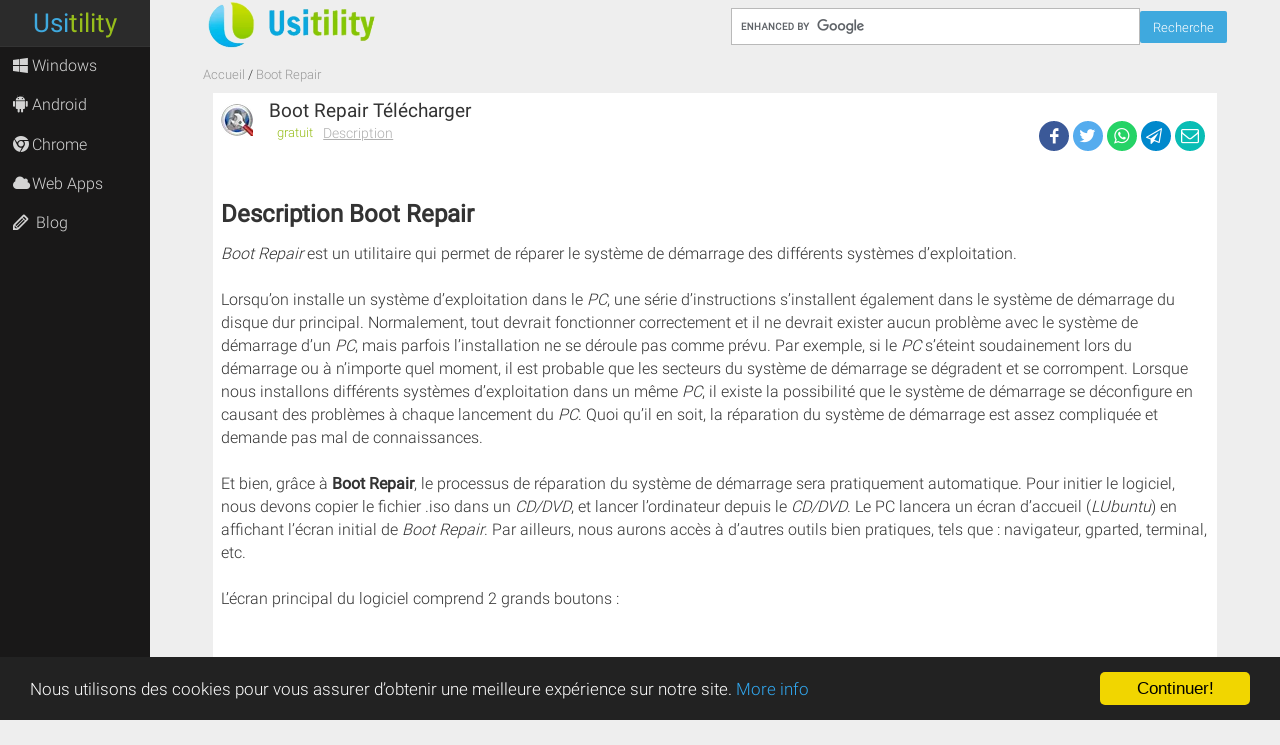

--- FILE ---
content_type: text/html; charset=UTF-8
request_url: https://www.usitility.com/fr/boot-repair/
body_size: 6819
content:
<!DOCTYPE html><html lang="fr"><head><meta charset="UTF-8"><meta name="viewport" content="width=device-width, initial-scale=1.0"/><title>Boot Repair</title><link rel="preconnect" href="https://www.usitility.com"><link rel="dns-prefetch" href="https://www.usitility.com"><link rel="preconnect" href="https://www.google.com"><link rel="dns-prefetch" href="https://www.googletagmanager.com"><link rel="preconnect" href="https://www.googletagmanager.com" crossorigin><link rel="stylesheet" href="/purecss/dist/css/core.58ff44371e6b4f21017c.css"><link rel="shortcut icon" href="/favicon.ico" type="image/x-icon"/><base href="https://www.usitility.com"><meta name="description" content="Boot Repair est un utilitaire qui permet de r&amp;eacute;parer le syst&amp;egrave;me de d&amp;eacute;marrage des diff&amp;eacute;rents syst&amp;egrave;mes d&amp;rsquo;exploitation. Lorsqu&amp;rsquo;on installe un syst&amp;egrave;me d&amp;rsquo;exploitation dans le PC, une s&amp;eacute;rie d&amp;rsquo;instructions s&amp;rsquo;installent &amp;eacute;galement dans le syst&amp;egrave;me de d&amp;eacute;marrage du disque dur principal. Normalement, tout devrait fonctionner correctement et il ne devrait exister aucun..."><meta property="og:title" content="Boot Repair"><meta property="og:type" content="website"><meta property="og:url" content="https://www.usitility.com/fr/boot-repair/"><meta property="og:image" content="https://www.usitility.com/media/software/screenshots/boot-repair-1.webp"><meta property="og:site_name" content="Usitility"><meta property="og:description" content="Boot Repair est un utilitaire qui permet de r&amp;eacute;parer le syst&amp;egrave;me de d&amp;eacute;marrage des diff&amp;eacute;rents syst&amp;egrave;mes d&amp;rsquo;exploitation. Lorsqu&amp;rsquo;on installe un syst&amp;egrave;me d&amp;rsquo;exploitation dans le PC, une s&amp;eacute;rie d&amp;rsquo;instructions s&amp;rsquo;installent &amp;eacute;galement dans le syst&amp;egrave;me de d&amp;eacute;marrage du disque dur principal. Normalement, tout devrait fonctionner correctement et il ne devrait exister aucun..."><meta property="twitter:card" content="summary"><meta property="twitter:title" content="Boot Repair"><meta property="twitter:site" content="@usitility"><meta property="twitter:description" content="Boot Repair est un utilitaire qui permet de r&amp;eacute;parer le syst&amp;egrave;me de d&amp;eacute;marrage des diff&amp;eacute;rents syst&amp;egrave;mes d&amp;rsquo;exploitation. Lorsqu&amp;rsquo;on installe un syst&amp;egrave;me d&amp;rsquo;exploitation dans le PC, une s&amp;eacute;rie d&amp;rsquo;instructions s&amp;rsquo;installent &amp;eacute;galement dans le syst&amp;egrave;me de d&amp;eacute;marrage du disque dur principal. Normalement, tout devrait fonctionner correctement et il ne devrait exister aucun..."><meta property="twitter:image" content="https://www.usitility.com/media/software/screenshots/boot-repair-1.webp"><meta property="image:alt" content="Boot Repair"><link href="https://cdn.jsdelivr.net" rel="preconnect"><link href="https://www.usitility.com/fr/boot-repair/" rel="canonical"><link rel="preload" href="/purecss/dist/css/software-index.5da0cc2040032e3da1a1.css" as="style"><link rel="stylesheet" href="/purecss/dist/css/software-index.5da0cc2040032e3da1a1.css"></head><body itemscope itemtype="http://schema.org/WebPage"><a href="javascript:void(0);" id="menuLink" class="menu-link" title="Menu"><span></span></a><div id="search-bar" class="search-bar"><div class="pure-g content"><div class="pure-u-md-1-3"><a class="logo-link" href="/fr/" aria-label="Usitility"><strong>Usitility</strong><span class="logo responsive-image"></span></a></div><div class="pure-u-1 pure-u-md-2-3"><div class="search-container fr"><form action="//www.google.com" id="cse-search-box" target="_self"><input type="hidden" name="cx" value="partner-pub-8588202367477029:1389889495" /><input type="hidden" name="ie" value="UTF-8" /><input type="text" name="q" id="q" class="search-box" aria-label="Recherche" /><input type="submit" name="sa" class="search-button pure-button" value="Recherche" /></form></div></div></div></div><main id="main" data-language="fr"><ul class="breadcrumbs content" itemscope="" itemtype="https://schema.org/BreadcrumbList"><li itemprop='itemListElement' itemscope itemtype='https://schema.org/ListItem'><a href="/fr/" itemprop="item" content="https://www.usitility.com/fr/"><span itemprop='name'><span property='name'>Accueil</span></span></a><meta itemprop='position' content='1'></li><li itemprop='itemListElement' itemscope itemtype='https://schema.org/ListItem' class='active'><span itemprop='name'>Boot Repair</span><meta itemprop='position' content='2'></li></ul><section class="content"><section class="software-description"><figure class="software"><img src="https://www.usitility.com/media/software/icons/icon-boot-repair.webp" alt="Boot Repair"><figcaption><h1> Boot Repair Télécharger </h1></figcaption><p class="license"><span class="price-free">gratuit</span></p><ul class="operating-system-icons"></ul><ul class="toc"><li><a href="/fr/boot-repair/#Description"> Description </a></li></ul><ul class="social-share"><li><button class="share-on-facebook" aria-label="Facebook"><span class="social-icon-rounded-facebook"></span></button></li><li><button class="share-on-twitter" aria-label="Twitter"><span class="social-icon-rounded-twitter"></span></button></li><li><button class="share-on-whatsapp" aria-label="WhatsApp"><span class="social-icon-rounded-whatsapp"></span></button></li><li><button class="share-on-telegram" aria-label="Telegram"><span class="social-icon-rounded-telegram"></span></button></li><li><button class="share-on-mail" aria-label="eMail"><span class="social-icon-rounded-mail"></span></button></li></ul></figure><ul class="download-list" data-main-platform="" data-default-category="system"></ul></section><section id="software-review" class="software-review" itemscope itemtype="https://schema.org/Review"><div class="review" id="Description"><h2 class="title" itemprop="itemReviewed" itemscope itemtype="https://schema.org/SoftwareApplication" itemid="#softwareId"> Description <span itemprop="name">Boot Repair</span></h2><div class="excerpt" itemprop="reviewBody"><p><em>Boot Repair</em> est un utilitaire qui permet de r&eacute;parer le syst&egrave;me de d&eacute;marrage des diff&eacute;rents syst&egrave;mes d&rsquo;exploitation. <br /><br /> Lorsqu&rsquo;on installe un syst&egrave;me d&rsquo;exploitation dans le <em>PC</em>, une s&eacute;rie d&rsquo;instructions s&rsquo;installent &eacute;galement dans le syst&egrave;me de d&eacute;marrage du disque dur principal. Normalement, tout devrait fonctionner correctement et il ne devrait exister aucun probl&egrave;me avec le syst&egrave;me de d&eacute;marrage d&rsquo;un <em>PC</em>, mais parfois l&rsquo;installation ne se d&eacute;roule pas comme pr&eacute;vu. Par exemple, si le <em>PC</em> s&rsquo;&eacute;teint soudainement lors du d&eacute;marrage ou &agrave; n&rsquo;importe quel moment, il est probable que les secteurs du syst&egrave;me de d&eacute;marrage se d&eacute;gradent et se corrompent. Lorsque nous installons diff&eacute;rents syst&egrave;mes d&rsquo;exploitation dans un m&ecirc;me <em>PC</em>, il existe la possibilit&eacute; que le syst&egrave;me de d&eacute;marrage se d&eacute;configure en causant des probl&egrave;mes &agrave; chaque lancement du <em>PC</em>. Quoi qu&rsquo;il en soit, la r&eacute;paration du syst&egrave;me de d&eacute;marrage est assez compliqu&eacute;e et demande pas mal de connaissances. <br /><br /> Et bien, gr&acirc;ce &agrave; <strong>Boot Repair</strong>, le processus de r&eacute;paration du syst&egrave;me de d&eacute;marrage sera pratiquement automatique. Pour initier le logiciel, nous devons copier le fichier .iso dans un <em>CD/DVD</em>, et lancer l&rsquo;ordinateur depuis le <em>CD/DVD</em>. Le PC lancera un &eacute;cran d&rsquo;accueil (<em>LUbuntu</em>) en affichant l&rsquo;&eacute;cran initial de<em> Boot Repair</em>. Par ailleurs, nous aurons acc&egrave;s &agrave; d&rsquo;autres outils bien pratiques, tels que : navigateur, gparted, terminal, etc. <br /><br /> L&rsquo;&eacute;cran principal du logiciel comprend 2 grands boutons : <br /><br /> </p><p><br /> Le logiciel est pourvu d&rsquo;une s&eacute;rie d&rsquo;options avanc&eacute;es comme : <br /><br /> </p><div class="software-images"><div id="lightgallery"><div href="https://www.usitility.com/media/software/screenshots/boot-repair-1.webp" title="Boot Repair screenshot 1" aria-label="Boot Repair screenshot 1"><img class="pure-img b-lazy" src="[data-uri]" data-src="https://www.usitility.com/media/software/screenshots/boot-repair-1_thumb.webp" alt="Boot Repair screenshot" /></div><div href="https://www.usitility.com/media/software/screenshots/boot-repair-2.webp" title="Boot Repair screenshot 2" aria-label="Boot Repair screenshot 2"><img class="not-main" data-src="https://www.usitility.com/media/software/screenshots/boot-repair-2_thumb.webp" alt="Boot Repair screenshot 2" /></div><div href="https://www.usitility.com/media/software/screenshots/boot-repair-3.webp" title="Boot Repair screenshot 3" aria-label="Boot Repair screenshot 3"><img class="not-main" data-src="https://www.usitility.com/media/software/screenshots/boot-repair-3_thumb.webp" alt="Boot Repair screenshot 3" /></div><div href="https://www.usitility.com/media/software/screenshots/boot-repair-4.webp" title="Boot Repair screenshot 4" aria-label="Boot Repair screenshot 4"><img class="not-main" data-src="https://www.usitility.com/media/software/screenshots/boot-repair-4_thumb.webp" alt="Boot Repair screenshot 4" /></div><div href="https://www.usitility.com/media/software/screenshots/boot-repair.webp" title="Boot Repair screenshot 5" aria-label="Boot Repair screenshot 5"><img class="not-main" data-src="https://www.usitility.com/media/software/screenshots/boot-repair_thumb.webp" alt="Boot Repair screenshot 5" /></div></div></div><ul><li>R&eacute;paration recommand&eacute;e : En appuyant sur ce bouton, nous r&eacute;aliserons les t&acirc;ches n&eacute;cessaires pour r&eacute;parer les probl&egrave;mes de lancement de notre syst&egrave;me. Le processus se r&eacute;alise automatiquement et une fois termin&eacute;, le logiciel nous affichera une <em>URL</em> o&ugrave; visualiser le rapport de la r&eacute;paration. Le processus peut prendre plusieurs minutes, sans interventions de notre part. Une fois le processus termin&eacute;, nous devrons relancer l&rsquo;ordinateur et v&eacute;rifier que le syst&egrave;me de d&eacute;marrage fonctionne correctement.</li><li>Cr&eacute;er un r&eacute;sum&eacute; &laquo; <em>BootInfo</em> &raquo; : cette option nous permet de cr&eacute;er un rapport avec l&rsquo;information sur le syst&egrave;me de d&eacute;marrage du PC. Ce rapport peut nous servir si nous souhaitons le joindre dans les forums d&rsquo;aide, ou pour l&rsquo;envoyer &agrave; un ami pour qu&rsquo;il puisse &eacute;tudier les donn&eacute;es qu&rsquo;il contient.</li> </ul><ul><li>Faire une sauvegarde du secteur de d&eacute;marrage, des tableaux de partition et du registre.</li><li>Restaurer <em>MBR</em> : si nous marquons cette option, le logiciel t&acirc;chera de r&eacute;cup&eacute;rer le Master Boot Record (<em>MBR</em>).</li><li>R&eacute;parer le syst&egrave;me de fichiers : cette option t&acirc;che de r&eacute;parer le syst&egrave;me de fichiers du <em>PC</em>. Il est recommand&eacute; d&rsquo;avoir une sauvegarde des donn&eacute;es stock&eacute;es dans le <em>PC</em>, avant d&rsquo;utiliser cette option.</li><li>Options de <em>Grub</em> : si nous avons install&eacute; le gestionnaire de d&eacute;marrage <em>GRUB</em> dans notre <em>PC</em>, nous pourrons utiliser ce menu pour &eacute;diter les param&egrave;tres de <em>GRUB</em>, le r&eacute;installer, ajouter un support pour les disques <em>ATA</em>, et bien d&rsquo;autres options.</li> </ul> <p><br /> Ce logiciel peut s&rsquo;installer sur n'importe quel <em>PC</em>, ind&eacute;pendamment du syst&egrave;me d&rsquo;exploitation, car son lancement se fait par <em>CD/DVD</em> de d&eacute;marrage qui fonctionne sur n&rsquo;importe quel ordinateur. Nous pourrons donc l&rsquo;utiliser aussi bien sur <em>Linux</em> que sur <em>Windows</em> ou <em>Mac</em>. <br /><br /> Ce logiciel est quasiment indispensable pour les personnes qui offrent une assistance technique, ou m&ecirc;me pour les utilisateurs qui souhaiteraient r&eacute;parer eux m&ecirc;me leur &eacute;quipement, sans avoir &agrave; &eacute;diter de complexes fichiers de configuration. <br /><br /> Le logiciel est <strong>gratuit</strong> et open source. </p></div><p class="writer" itemprop="author" itemscope itemtype="https://schema.org/Person"> par <a href="/fr/writer/ruben-hernandez" rel="nofollow"><span itemprop="name">Rubén Hernández</span></a></p><meta itemprop="datePublished" content="2016-04-02T12:46:35+00:00" /><meta itemprop="dateModified" content="2023-04-30T18:00:04+00:00" /></div></section><section class="software-additional-information pure-g"><dl class="pure-u-md-1-2"><dt>Catégorie</dt><dd><ul></ul></dd><dt>Systèmes d'exploitation</dt><dd><ul></ul></dd><dt>Licences</dt><dd>Open Source</dd></dl></section><div id="web-section" data-section="software-description" data-families='[]' data-url="https://www.usitility.com/fr/boot-repair/" data-title="Boot Repair"></div><section class="comments software"><button class="show-comments-button"> Afficher les commentaires </button><div id="disqus_thread" data-shortname="usitility-fr" data-identifier="blog-3-1854" data-title="Boot Repair" data-url="https://www.usitility.com/fr/boot-repair/" ></div></section><script type="application/ld+json">{ "@id" : "#softwareId", "@context" : "http://schema.org", "@type" : "SoftwareApplication", "name" : "Boot Repair", "image" : "https://www.usitility.com/media/software/icons/icon-boot-repair.webp", "url" : "https://www.usitility.com/fr/boot-repair/", "applicationCategory" : "Système", "screenshot" : "https://www.usitility.com/media/software/screenshots/boot-repair-1.webp", "operatingSystem" : ""}</script></section></main><div id="menu"><div class="pure-menu"><a class="pure-menu-heading" href="/fr/" title="Usitility"><span class="usi">Usi</span><span class="tility">tility</span></a><nav><ul class="pure-menu-list"><li class="pure-menu-item windows"><a href="/fr/logiciels-windows/" class="pure-menu-link"><i class="icon-windows"></i><span>Windows</span></a><ul class="pure-submenu"><li class="pure-menu-item category games "><a href="/fr/logiciels-windows/jeux/" class="pure-menu-link"><span>Jeux</span></a></li><li class="pure-menu-item category audio "><a href="/fr/logiciels-windows/audio/" class="pure-menu-link"><span>Audio</span></a></li><li class="pure-menu-item category graphics "><a href="/fr/logiciels-windows/image/" class="pure-menu-link"><span>Image</span></a></li><li class="pure-menu-item category video "><a href="/fr/logiciels-windows/video/" class="pure-menu-link"><span>Vidéo</span></a></li><li class="pure-menu-item category emulators "><a href="/fr/logiciels-windows/emulateurs/" class="pure-menu-link"><span>Émulateurs</span></a></li><li class="pure-menu-item category antivirus "><a href="/fr/logiciels-windows/antivirus/" class="pure-menu-link"><span>Antivirus</span></a></li><li class="pure-menu-item category anti-spyware "><a href="/fr/logiciels-windows/anti-spyware/" class="pure-menu-link"><span>Anti Spyware</span></a></li><li class="pure-menu-item category file-sharing "><a href="/fr/logiciels-windows/partage-fichiers/" class="pure-menu-link"><span>Partage fichiers</span></a></li><li class="pure-menu-item category browsers "><a href="/fr/logiciels-windows/navigateurs/" class="pure-menu-link"><span>Navigateurs</span></a></li><li class="pure-menu-item category e-mail "><a href="/fr/logiciels-windows/e-mail/" class="pure-menu-link"><span>E-Mail</span></a></li><li class="pure-menu-item category backup "><a href="/fr/logiciels-windows/sauvegarder-donnees/" class="pure-menu-link"><span>Sauvegarder Données</span></a></li><li class="pure-menu-item category data-recovery "><a href="/fr/logiciels-windows/recuperer-donnees/" class="pure-menu-link"><span>Récupérer Données</span></a></li><li class="pure-menu-item category hard-disk-tools "><a href="/fr/logiciels-windows/disque-dur-outils/" class="pure-menu-link"><span>Disque Dur Outils</span></a></li><li class="pure-menu-item category system-information "><a href="/fr/logiciels-windows/information-du-syste/" class="pure-menu-link"><span>Information du systè</span></a></li><li class="pure-menu-item category utilities "><a href="/fr/logiciels-windows/utilitaires/" class="pure-menu-link"><span>Utilitaires</span></a></li></ul></li><li class="pure-menu-item android"><a href="/fr/applications-android/" class="pure-menu-link"><i class="icon-android"></i><span>Android</span></a><ul class="pure-submenu"><li class="pure-menu-item category games "><a href="/fr/applications-android/jeux/" class="pure-menu-link"><span>Jeux</span></a></li><li class="pure-menu-item category emulators "><a href="/fr/applications-android/emulateurs/" class="pure-menu-link"><span>Émulateurs</span></a></li><li class="pure-menu-item category browsers "><a href="/fr/applications-android/navigateurs/" class="pure-menu-link"><span>Navigateurs</span></a></li><li class="pure-menu-item category video "><a href="/fr/applications-android/video/" class="pure-menu-link"><span>Vidéo</span></a></li><li class="pure-menu-item category audio "><a href="/fr/applications-android/audio/" class="pure-menu-link"><span>Audio</span></a></li><li class="pure-menu-item category graphics "><a href="/fr/applications-android/image/" class="pure-menu-link"><span>Image</span></a></li><li class="pure-menu-item category backup "><a href="/fr/applications-android/sauvegarder-donnees/" class="pure-menu-link"><span>Sauvegarder Données</span></a></li></ul></li><li class="pure-menu-item chrome"><a href="/fr/logiciels-chrome/" class="pure-menu-link"><i class="icon-chrome"></i><span>Chrome</span></a><ul class="pure-submenu"><li class="pure-menu-item category internet "><a href="/fr/logiciels-chrome/internet/" class="pure-menu-link"><span>Internet</span></a></li><li class="pure-menu-item category audio "><a href="/fr/logiciels-chrome/audio/" class="pure-menu-link"><span>Audio</span></a></li></ul></li><li class="pure-menu-item web-apps"><a href="/fr/web-apps/" class="pure-menu-link"><i class="icon-web-apps"></i><span>Web Apps</span></a><ul class="pure-submenu"><li class="pure-menu-item category artificial-intelligence "><a href="/fr/web-apps/intelligence-artificielle/" class="pure-menu-link"><span>Intelligence Artificielle</span></a></li></ul></li><li class="pure-menu-item "><a href="/fr/blog/" class="pure-menu-link"><i class="icon-pencil"></i> Blog </a><ul class="pure-submenu"><li class="pure-menu-item category "><a href="/fr/blog/articles/" class="pure-menu-link"><span>Articles</span></a></li><li class="pure-menu-item category "><a href="/fr/blog/tutoriels/" class="pure-menu-link"><span>Tutoriels</span></a></li><li class="pure-menu-item category "><a href="/fr/blog/actualites/" class="pure-menu-link"><span>Actualités</span></a></li></ul></li></ul></nav></div></div><footer id="main-footer"><section class="content"><header>Usitility</header><ul class="information-links"><li><a href="/fr/about/about-us" rel="nofollow">About Us</a></li><li><a href="/fr/about/antivirus-scan" rel="nofollow">Downloads and Antivirus Scan</a></li><li><a href="/fr/about/legal" rel="nofollow">Legal</a></li><li><a href="/fr/contact-us" rel="nofollow">Contactez-nous</a></li><li><a href="/fr/html-sitemap">Software Map</a></li></ul><ul class="social"><li><a href="https://www.youtube.com/usitility" target="_blank" rel="noopener" title="YouTube" aria-label="YouTube"><i class="icon-youtube"></i> <span>YouTube</span></a></li><li><a href="https://www.facebook.com/Usitility" target="_blank" rel="noopener" title="Facebook" aria-label="Facebook"><span>Facebook</span><i class="icon-facebook"></i></a></li><li><a href="https://twitter.com/@usitility" target="_blank" rel="noopener" title="twitter" aria-label="twitter"><i class="icon-twitter"></i> <span>twitter</span></a></li></ul><ul class="language-list"><li><a href="/boot-repair/">English</a></li><li><a href="/es/boot-repair/">Español</a></li><li><a class="active" href="/fr/boot-repair/">Français</a></li><li><a href="/de/boot-repair/">Deutsch</a></li><li><a href="/pt/boot-repair/">Português</a></li><li><a href="/ja/boot-repair/">日本語</a></li><li><a href="/it/boot-repair/">Italiano</a></li><li><a href="/nl/boot-repair/">Nederlands</a></li></ul></section></footer><script type="text/javascript"> function downloadJSAtOnload() { var element = document.createElement("script"); element.src = '/purecss/dist/main.055c3a634be81aaed5be.js'; document.body.appendChild(element); } if (window.addEventListener) window.addEventListener("load", downloadJSAtOnload, false); else if (window.attachEvent) window.attachEvent("onload", downloadJSAtOnload); else window.onload = downloadJSAtOnload; </script><script async src="https://www.googletagmanager.com/gtag/js?id=G-H191DJDLN3"></script><script> window.dataLayer = window.dataLayer || []; function gtag(){dataLayer.push(arguments);} gtag('js', new Date()); gtag('config', 'G-H191DJDLN3'); </script><script>window.cookieconsent_options = { message: "Nous utilisons des cookies pour vous assurer d’obtenir une meilleure expérience sur notre site.", dismiss: "Continuer!", learnMore: "More info", link: "/fr/about/legal", target: "_blank", theme: "dark-bottom", container: "", path: "/", expiryDays: 365 };</script></body></html>

--- FILE ---
content_type: text/css
request_url: https://www.usitility.com/purecss/dist/css/software-index.5da0cc2040032e3da1a1.css
body_size: 2307
content:
.software-review .review kbd{margin:0 .1em;padding:.1em .6em;border:1px solid #ccc;font-size:11px;font-family:Arial,Helvetica,sans-serif;background-color:#f7f7f7;color:#333;-moz-box-shadow:0 1px 0px rgba(0,0,0,.2),0 0 0 2px #fff inset;-webkit-box-shadow:0 1px 0px rgba(0,0,0,.2),0 0 0 2px #fff inset;box-shadow:0 1px 0px rgba(0,0,0,.2),0 0 0 2px #fff inset;-moz-border-radius:3px;-webkit-border-radius:3px;border-radius:3px;display:inline-block;text-shadow:0 1px 0 #fff;line-height:1.4;white-space:nowrap}.software-review .review blockquote{display:block;border-width:2px 0;border-style:solid;border-color:#eee;padding:1.5em 10px;margin:1.5em 0;position:relative;font-weight:400;font-style:italic}.software-review .review blockquote:before{content:"“";position:absolute;top:-10px;left:50%;width:3rem;height:2rem;transform:translate(-50%, -50%);font:6em/1.08em "PT Sans",sans-serif;color:#666;text-align:center;background:#fff}.software-review .review pre{white-space:pre-wrap}.software-description{margin:1%;padding:.5em .5em 1em .5em;text-align:left;line-height:1.3em;background:#fff}.software-description .software{margin:0 0 10px 0;padding:0}.software-description .software img{float:left;width:32px;height:32px;margin:.2em 1em 0 0}.software-description .software .license{display:inline-block;margin:.5em 0 0 8px;font-size:.7em;line-height:.7em;color:#777}@media(min-width: 64em){.software-description .software .license{font-size:small}}.software-description .software .license .price-free{color:#97be1b}.software-description .software ul.operating-system-icons{float:left;margin:0;padding:0}.software-description .software ul.operating-system-icons li{display:inline;color:#777}.software-description .software ul.operating-system-icons li i{font-size:.8em}.software-description .software ul.operating-system-icons li i:before{margin:0;padding:0}.software-description .software figcaption a{color:#777;text-decoration:none;line-height:1em}.software-description .software figcaption h1{margin:0;font-weight:normal;font-size:medium}@media(min-width: 64em){.software-description .software figcaption h1{font-size:1.2em}}.comments .show-comments-button{display:inline-block;position:relative;width:100%;padding:.7em 1.7em;margin:0 .3em .3em 0;border-radius:.2em;border:none;box-sizing:border-box;text-decoration:none;font-weight:400;color:#fff;background-color:#3369ff;box-shadow:inset 0 -0.6em 1em -0.35em rgba(0,0,0,.17),inset 0 .6em 2em -0.3em rgba(255,255,255,.15),inset 0 0 0em .05em rgba(255,255,255,.12);text-align:center;-webkit-appearance:none;-moz-appearance:none}.comments .show-comments-button:active{box-shadow:inset 0 .6em 2em -0.3em rgba(0,0,0,.15),inset 0 0 0em .05em rgba(255,255,255,.12)}.comments .show-comments-button:hover,.comments .show-comments-button:focus{background:#0053ba}.software-description .excerpt{line-height:21px}@media(min-width: 48em){.software-description .excerpt{line-height:23px}}.software-description .ad ins.adsbygoogle[data-ad-status=unfilled]{display:none !important}.software-description .download-main .title{margin-bottom:15px;font-size:19px;font-weight:bold;color:#000;text-transform:uppercase}@media(min-width: 48em){.software-description .download-main .title{font-size:23px}}.software-description .download-main .download-button{position:relative;width:100%;padding:30px 90px 30px 90px;font-size:20px;font-weight:bold;white-space:normal;color:#fff;background-color:#97be1b}@media(min-width: 35.5em){.software-description .download-main .download-button{width:100%;padding:30px 100px 30px 130px;font-size:25px}}@media(min-width: 48em){.software-description .download-main .download-button{width:100%;padding:30px 100px 30px 130px;font-size:30px}}@media(min-width: 64em){.software-description .download-main .download-button{width:unset;font-size:35px}}.software-description .download-main .download-button:before{font-family:"usitility-icons";content:"";position:absolute;top:23px;left:35px;font-size:35px;color:#fff}@media(min-width: 48em){.software-description .download-main .download-button:before{top:14px;font-size:58px}}.software-description .download-main .more-os-downloads-button{position:absolute;right:5px;cursor:pointer;top:45%}@media(min-width: 35.5em){.software-description .download-main .more-os-downloads-button{top:initial}}@media(min-width: 48em){.software-description .download-main .more-os-downloads-button{top:35%}}@media(min-width: 64em){.software-description .download-main .more-os-downloads-button{top:initial}}.software-description .download-main .more-os-downloads-button .icon-arrow-down{width:60px;height:13px}@media(min-width: 64em){.software-description .download-main .more-os-downloads-button .icon-arrow-down{height:15px}}.software-description .download-main .other-os-downloads{display:none;margin-top:-10px;list-style:none}.software-description .download-main .other-os-downloads.visible{display:block}.software-description .download-main .other-os-downloads .icon-download{color:#97be1b}.software-description .download-list{padding:5px 0 0 0;list-style:none}.software-description .download-list li{margin:10px 0}.software-description .download-list li a{font-size:18px}@media(min-width: 48em){.software-description .download-list li a{font-size:20px}}.software-description .download-list li a i{display:inline-block;width:23px}.software-description .download-list li a i.icon-download{vertical-align:text-bottom;font-size:17px;color:#97be1b}.software-description .download-list li a i.icon-link-ext{width:21px;padding-left:3px;vertical-align:bottom;font-size:15px;color:gray}figure.software .toc{position:relative;display:inline-block;margin:0 0 0 10px;padding:0;list-style:none;top:0}@media(min-width: 35.5em){figure.software .toc{top:1px}}figure.software .toc li{display:inline-block;margin-right:5px;font-size:.85em}figure.software .toc li a{text-decoration:underline;color:#afafaf}@media(min-width: 64em){figure.software .social-share{float:right;margin-top:0}}.software-review{margin:1%;margin-top:-10px;padding:.5em .5em 1em .5em;text-align:left;font-size:.9em;line-height:21px;background:#fff}@media(min-width: 48em){.software-review{line-height:23px}}.software-review .review .title{margin:0}@media(min-width: 64em){.software-review{font-size:1em}}.software-images{min-height:53vw;text-align:left;background:#fff}@media(min-width: 35.5em){.software-images{min-height:215px}}.software-images #lightgallery{position:relative;max-width:400px;margin:0 auto;cursor:pointer}.software-images #lightgallery img{max-width:100%;height:300px;margin:0 auto}.software-images #lightgallery img.not-main{display:none}.software-images #lightgallery .youtube span.play-youtube{position:absolute;top:100px;right:0;left:0;display:block;height:3em;margin:20px auto;padding:0;border-radius:50%/10%;color:#fff;font-size:1.2em;text-align:center;text-indent:.1em;transition:all 150ms ease-out;width:4em;background:#f00000;cursor:pointer}.software-images #lightgallery .youtube span.play-youtube:hover{background:#f96565}.software-images #lightgallery .youtube span.play-youtube::before{background:inherit;border-radius:5%/50%;bottom:9%;content:"";left:-5%;position:absolute;right:-5%;top:9%}.software-images #lightgallery .youtube span.play-youtube::after{border-style:solid;border-width:1em 0 1em 1.732em;border-color:transparent transparent transparent rgba(255,255,255,.75);content:" ";font-size:.75em;height:0;margin:-1em 0 0 -0.75em;top:50%;position:absolute;width:0}.software-faq{margin:1%;padding:.5em .5em 1em .5em;text-align:left;font-size:.9em;line-height:21px;background:#fff}@media(min-width: 48em){.software-faq{line-height:23px}}@media(min-width: 64em){.software-faq{font-size:1em}}.software-faq .question dt{font-weight:500}.software-faq .answer{margin:0}.software-faq .answer div{margin-bottom:10px;margin-left:15px}.software-additional-information{font-size:small;margin:1%;padding:.5em .5em 1em .5em;text-align:left;background:#fff;letter-spacing:inherit;line-height:1.6em}@media(min-width: 35.5em){.software-additional-information{min-height:300px}}@media(min-width: 64em){.software-additional-information{font-size:.9em}}.software-additional-information dl dt{font-weight:bold}.software-additional-information dl dd{margin:0 0 0 1em}.software-additional-information ul{margin:0;padding:0}.software-additional-information ul li{display:inline}.software-additional-information ul li:after{content:","}.software-additional-information ul li:last-child:after{content:""}#newsletter-subscribe #overlay{display:none;position:fixed;top:0;left:0;right:0;bottom:0;background-color:rgba(0,0,0,.5);z-index:999}#newsletter-subscribe #popup{display:none;position:fixed;left:50%;top:50%;transform:translate(-50%, -50%);border:2px solid #e5e7eb;border-radius:4px;padding:20px;background-color:#fff;z-index:1000}#newsletter-subscribe #popup .loader{border:4px solid #f3f3f3;border-radius:50%;border-top:4px solid #3498db;width:40px;height:40px;animation:spin 2s linear infinite}@keyframes spin{0%{transform:rotate(0deg)}100%{transform:rotate(360deg)}}#newsletter-subscribe #popup #close-popup{display:none}


--- FILE ---
content_type: application/javascript; charset=UTF-8
request_url: https://www.usitility.com/purecss/dist/772.77c6369971ca3d197413.js
body_size: 56
content:
"use strict";(self.webpackChunkpurecss=self.webpackChunkpurecss||[]).push([[772],{772:(e,t,n)=>{function s(){document.querySelectorAll(".btn-newsletter").forEach((function(e){e.addEventListener("click",(function(){n.e(403).then(n.bind(n,403)).then((t=>{t.setNewsletterPopup(e)}))}))}))}n.r(t),n.d(t,{setButtonEvent:()=>s})}}]);